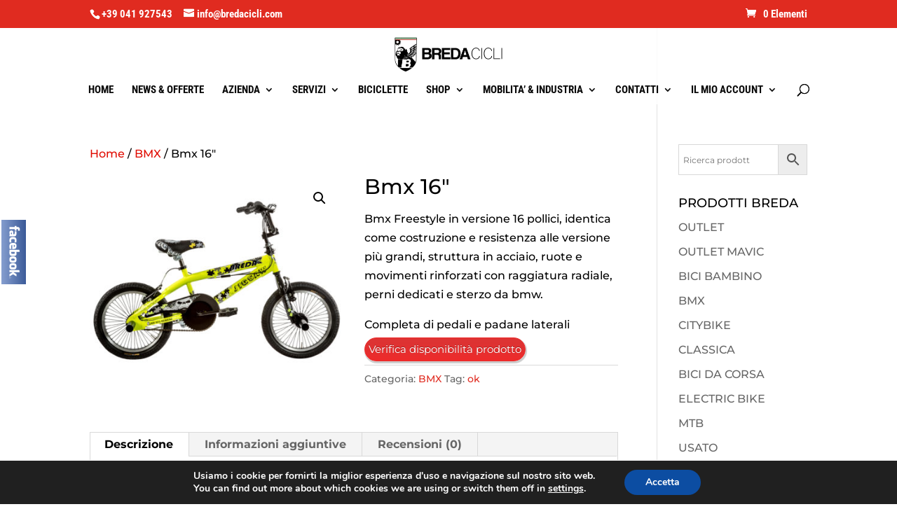

--- FILE ---
content_type: text/css
request_url: https://www.bredacicli.com/wp-content/uploads/sass/wc_email_inquiry_cart_options.min.css?ver=1636457307
body_size: 736
content:
@charset "UTF-8";.clear{clear:both}.nobr{white-space:nowrap}.wc_email_inquiry_expand_text{min-width:20px;display:inline-block}.wc_email_inquiry_custom_form_container{position:relative !important}.wc_email_inquiry_button_container{margin-bottom:5px !important;margin-top:5px !important;margin-left:0 !important;margin-right:0 !important}body .wc_email_inquiry_button_container .wc_email_inquiry_button{position:relative !important;cursor:pointer;display:inline-block !important;line-height:1 !important}body .wc_email_inquiry_button_container .wc_email_inquiry_email_button{padding:5px 5px !important;margin:0;background-color:#ee2b2b !important;background:-webkit-gradient(linear,left top,left bottom,color-stop(.2,#d33),color-stop(1,#ee2b2b)) !important;background:-moz-linear-gradient(center top,#d33 20%,#ee2b2b 100%) !important;border:1px solid #ee2b2b !important;border-radius:100px 100px 100px 100px !important;-moz-border-radius:100px 100px 100px 100px !important;-webkit-border-radius:100px 100px 100px 100px !important;box-shadow:1px 2px 1px 1px #ccc !important;-moz-box-shadow:1px 2px 1px 1px #ccc !important;-webkit-box-shadow:1px 2px 1px 1px #ccc !important;font:normal 15px/1.5em Montserrat !important;color:#fff !important;text-align:center !important;text-shadow:0 -1px 0 rgba(0,0,0,0.3);text-decoration:none !important}body .wc_email_inquiry_button_container .wc_email_inquiry_hyperlink_text{font:bold 12px/1.4em Arial,sans-serif !important;color:#000 !important}body .wc_email_inquiry_button_container .wc_email_inquiry_hyperlink_text:hover{color:#999 !important}.wc_email_inquiry_form *{box-sizing:content-box !important;-moz-box-sizing:content-box !important;-webkit-box-sizing:content-box !important}.wc_email_inquiry_form,.wc_email_inquiry_modal.default .modal-content{background-color:#ededed !important}body .wc_email_inquiry_form,.wc_email_inquiry_form,.wc_email_inquiry_form .wc_email_inquiry_field,body .wc_email_inquiry_field{font:300 14px/1.5em Arial,sans-serif !important;color:#000 !important}.wc_email_inquiry_custom_form_product_heading{font:normal 26px/1.4em Arial,sans-serif !important;color:#29577f !important;clear:none !important;margin-top:5px !important;padding-top:0 !important}a.wc_email_inquiry_custom_form_product_url{font:normal 12px/1.4em Arial,sans-serif !important;color:#29577f !important}.wc_email_inquiry_subject{font:300 14px/1.5em Arial,sans-serif !important;color:#000 !important}.wc_email_inquiry_field input,.wc_email_inquiry_field textarea{box-sizing:border-box !important;border:2px solid #ccc !important;border-radius:0 !important;-moz-border-radius:0 !important;-webkit-border-radius:0 !important;background-color:#d6d6d6 !important;color:#000 !important}body .wc_email_inquiry_form_button,.wc_email_inquiry_form_button{position:relative !important;cursor:pointer;display:inline-block !important}body .wc_email_inquiry_form_button,.wc_email_inquiry_form_button{padding:7px 10px !important;margin:0;background-color:#ee2b2b !important;background:-webkit-gradient(linear,left top,left bottom,color-stop(.2,#f90000),color-stop(1,#ee2b2b)) !important;background:-moz-linear-gradient(center top,#f90000 20%,#ee2b2b 100%) !important;border:1px solid #ee2b2b !important;border-radius:100px 100px 100px 100px !important;-moz-border-radius:100px 100px 100px 100px !important;-webkit-border-radius:100px 100px 100px 100px !important;box-shadow:1px 1px 1px 1px #fff !important;-moz-box-shadow:1px 1px 1px 1px #fff !important;-webkit-box-shadow:1px 1px 1px 1px #fff !important;font:normal 16px/1.6em Arial,sans-serif !important;color:#fff !important;text-align:center !important;text-shadow:0 -1px 0 rgba(0,0,0,0.3);text-decoration:none !important}.wc_email_inquiry_result_heading{font:bold 18px/1.6em Arial,sans-serif !important;color:#dd0b0b !important}

--- FILE ---
content_type: image/svg+xml
request_url: https://www.bredacicli.com/wp-content/plugins/aspexi-facebook-like-box-pro/images/aspexi-big-org-grad-left.svg
body_size: 3046
content:
<?xml version="1.0" encoding="UTF-8" standalone="no"?>
<svg
   xmlns:osb="http://www.openswatchbook.org/uri/2009/osb"
   xmlns:dc="http://purl.org/dc/elements/1.1/"
   xmlns:cc="http://creativecommons.org/ns#"
   xmlns:rdf="http://www.w3.org/1999/02/22-rdf-syntax-ns#"
   xmlns:svg="http://www.w3.org/2000/svg"
   xmlns="http://www.w3.org/2000/svg"
   xmlns:xlink="http://www.w3.org/1999/xlink"
   xmlns:sodipodi="http://sodipodi.sourceforge.net/DTD/sodipodi-0.dtd"
   xmlns:inkscape="http://www.inkscape.org/namespaces/inkscape"
   version="1.1"
   width="35"
   height="92"
   viewBox="0 0 35 92"
   overflow="visible"
   enable-background="new 0 0 266 100"
   xml:space="preserve"
   id="svg2"
   inkscape:version="0.48.4 r9939"
   sodipodi:docname="aspexi-big-org-grad-left.svg"
   style="overflow:visible"><metadata
     id="metadata18"><rdf:RDF><cc:Work
         rdf:about=""><dc:format>image/svg+xml</dc:format><dc:type
           rdf:resource="http://purl.org/dc/dcmitype/StillImage" /><dc:title /></cc:Work></rdf:RDF></metadata><defs
     id="defs16"><linearGradient
       id="linearGradient5291"><stop
         style="stop-color:#3b5a98;stop-opacity:1;"
         offset="0"
         id="stop5293" /><stop
         style="stop-color:#859ecf;stop-opacity:1;"
         offset="1"
         id="stop5295" /></linearGradient><linearGradient
       id="linearGradient5281"
       osb:paint="solid"><stop
         style="stop-color:#3b5a98;stop-opacity:1;"
         offset="0"
         id="stop5283" /></linearGradient><linearGradient
       inkscape:collect="always"
       xlink:href="#linearGradient5291"
       id="linearGradient5297"
       x1="120.27063"
       y1="-0.03960396"
       x2="122.02641"
       y2="100.91749"
       gradientUnits="userSpaceOnUse"
       gradientTransform="matrix(0.34586466,0,0,0.35,-92,-35)" /></defs><sodipodi:namedview
     pagecolor="#ffffff"
     bordercolor="#666666"
     borderopacity="1"
     objecttolerance="10"
     gridtolerance="10"
     guidetolerance="10"
     inkscape:pageopacity="0"
     inkscape:pageshadow="2"
     inkscape:window-width="1600"
     inkscape:window-height="834"
     id="namedview14"
     showgrid="false"
     inkscape:zoom="1.1390977"
     inkscape:cx="-102.31353"
     inkscape:cy="203.23103"
     inkscape:window-x="0"
     inkscape:window-y="27"
     inkscape:window-maximized="1"
     inkscape:current-layer="g4"
     fit-margin-top="0"
     fit-margin-left="0"
     fit-margin-right="0"
     fit-margin-bottom="0" /><g
     id="g4"
     transform="matrix(0,-1,1,0,0,92)"
     inkscape:export-xdpi="31.127819"
     inkscape:export-ydpi="31.127819"><rect
       width="92"
       height="35"
       id="rect6"
       x="-92"
       y="-35"
       style="fill:url(#linearGradient5297);fill-opacity:1"
       transform="scale(-1,-1)" /></g><g
     id="g8"
     transform="matrix(0,0.34586466,-0.35,0,36.409737,-1.24852)"><path
       d="m 140.02051,49.59668 c -1.78418,0 -3.07031,0.584961 -4.37403,1.181152 v 13.48584 c 1.24903,0.11914 1.96485,0.11914 3.15039,0.11914 4.28223,0 4.86915,-1.960937 4.86915,-4.699218 v -6.441407 c 0,-2.021484 -0.6709,-3.645507 -3.64551,-3.645507 z m -28.43799,-0.73584 c -2.9707,0 -3.64941,1.631347 -3.64941,3.650879 v 1.134765 h 7.29443 v -1.134765 c 0,-2.019532 -0.67774,-3.650879 -3.64502,-3.650879 z M 56.492676,62.898437 c 0,1.597657 0.753906,2.427735 2.417969,2.427735 1.785156,0 2.841796,-0.582031 4.144531,-1.179688 v -3.199218 h -3.90332 c -1.847169,0 -2.65918,0.34375 -2.65918,1.951171 z M 167.68359,49.59668 c -2.97558,0 -4.00683,1.624023 -4.00683,3.645507 v 7.378907 c 0,2.027343 1.03125,3.65625 4.00683,3.65625 2.96778,0 4.00684,-1.628907 4.00684,-3.65625 v -7.378907 c 0,-2.021484 -1.03906,-3.645507 -4.00684,-3.645507 z M 41.90918,71.171875 H 33.161621 V 49.997559 h -4.371582 v -7.296387 h 4.371582 v -4.38086 c 0,-5.952636 2.467285,-9.492187 9.479004,-9.492187 h 5.837891 v 7.297852 H 44.82959 c -2.729981,0 -2.909668,1.019531 -2.909668,2.922851 l -0.01074,3.652344 h 6.610351 l -0.773437,7.296387 H 41.90918 v 21.174316 z m 29.896972,0.05469 h -7.290527 l -0.315918,-1.84375 c -3.329102,1.84375 -6.300293,2.142579 -8.260254,2.142579 -5.34668,0 -8.193359,-3.572266 -8.193359,-8.511719 0,-5.828125 3.320801,-7.908203 9.262207,-7.908203 h 6.046875 v -1.259766 c 0,-2.974121 -0.340821,-3.848144 -4.915528,-3.848144 h -7.47998 l 0.731445,-7.296387 h 8.17627 c 10.038086,0 12.238769,3.170898 12.238769,11.203125 v 17.322262 z m 24.792969,-20.69385 c -4.537109,-0.777344 -5.839844,-0.948242 -8.022949,-0.948242 -3.921387,0 -5.106445,0.865234 -5.106445,4.194824 v 6.298828 c 0,3.330078 1.185058,4.199219 5.106445,4.199219 2.183105,0 3.48584,-0.173828 8.022949,-0.955078 v 7.117187 c -3.974121,0.890625 -6.562988,1.125 -8.751465,1.125 -9.392089,0 -13.125488,-4.939453 -13.125488,-12.074219 v -5.111328 c 0,-7.141113 3.733398,-12.088867 13.125488,-12.088867 2.188477,0 4.777344,0.235352 8.751465,1.129883 v 7.112793 z m 27.375979,8.957519 h -16.04199 v 0.587891 c 0,3.330078 1.18603,4.199219 5.10644,4.199219 3.52441,0 5.67529,-0.173828 10.2041,-0.955078 v 7.117187 c -4.36767,0.890625 -6.64355,1.125 -10.9292,1.125 -9.39257,0 -13.127926,-4.939453 -13.127926,-12.074219 v -5.84375 c 0,-6.242675 2.771486,-11.356445 12.395996,-11.356445 9.62451,0 12.39258,5.054199 12.39258,11.356445 v 5.84375 z M 152.41211,59.625 c 0,6.896484 -1.9707,11.925781 -13.91113,11.925781 -4.31153,0 -6.84082,-0.378906 -11.59961,-1.111328 v -39.42041 l 8.74511,-1.459473 v 13.789063 c 1.88965,-0.702149 4.33594,-1.058594 6.5625,-1.058594 8.7461,0 10.20313,3.920898 10.20313,10.22168 V 59.625 z m 28.0332,0.150391 c 0,5.949218 -2.45605,11.71875 -12.73242,11.71875 -10.28125,0 -12.7832,-5.769532 -12.7832,-11.71875 V 54.03125 c 0,-5.952148 2.50195,-11.722656 12.7832,-11.722656 10.27637,0 12.73242,5.770508 12.73242,11.722656 v 5.744141 z m 28.01367,0 c 0,5.949218 -2.45898,11.71875 -12.73339,11.71875 -10.28125,0 -12.78321,-5.769532 -12.78321,-11.71875 V 54.03125 c 0,-5.952148 2.50196,-11.722656 12.78321,-11.722656 10.27441,0 12.73339,5.770508 12.73339,11.722656 v 5.744141 z m 28.74903,11.396484 h -9.47949 l -8.01661,-13.382813 v 13.382813 h -8.74804 V 31.019043 l 8.74804,-1.459473 v 25.848633 l 8.01661,-12.707031 h 9.47949 l -8.75196,13.867187 8.75196,14.603516 z M 195.69629,49.59668 c -2.9707,0 -4.00195,1.624023 -4.00195,3.645507 v 7.378907 c 0,2.027343 1.03125,3.65625 4.00195,3.65625 2.9668,0 4.0166,-1.628907 4.0166,-3.65625 v -7.378907 c 0,-2.021484 -1.0498,-3.645507 -4.0166,-3.645507 z"
       id="path10"
       inkscape:connector-curvature="0"
       style="fill:#ffffff" /><path
       d="m 242.20117,66.177734 c 1.47266,0 2.64649,1.201172 2.64649,2.701172 0,1.523438 -1.17383,2.710938 -2.65723,2.710938 -1.47559,0 -2.67285,-1.1875 -2.67285,-2.710938 0,-1.5 1.19726,-2.701172 2.67285,-2.701172 h 0.0107 z m -0.0107,0.419922 c -1.18652,0 -2.1582,1.021485 -2.1582,2.28125 0,1.283203 0.97168,2.291016 2.16894,2.291016 1.19824,0.01172 2.15528,-1.007813 2.15528,-2.279297 0,-1.271485 -0.95704,-2.292969 -2.15528,-2.292969 h -0.0107 z m -0.50391,3.853516 h -0.48047 V 67.4375 c 0.25196,-0.03516 0.49219,-0.07031 0.85157,-0.07031 0.45605,0 0.7539,0.0957 0.93652,0.226563 0.17676,0.132812 0.27246,0.335937 0.27246,0.623047 0,0.398437 -0.26172,0.636719 -0.58496,0.734375 v 0.02344 c 0.2627,0.04883 0.44238,0.28711 0.50293,0.730469 0.0703,0.46875 0.14258,0.648438 0.19043,0.746094 h -0.50293 c -0.0713,-0.09766 -0.14355,-0.373047 -0.2041,-0.769531 -0.0703,-0.382813 -0.26367,-0.527344 -0.64844,-0.527344 h -0.33301 v 1.296875 z m 0,-1.667969 h 0.34766 c 0.39355,0 0.72852,-0.144531 0.72852,-0.517578 0,-0.263672 -0.19043,-0.527344 -0.72852,-0.527344 -0.15723,0 -0.26563,0.01172 -0.34766,0.02344 v 1.021484 z"
       id="path12"
       inkscape:connector-curvature="0"
       style="fill:#ffffff" /></g></svg>